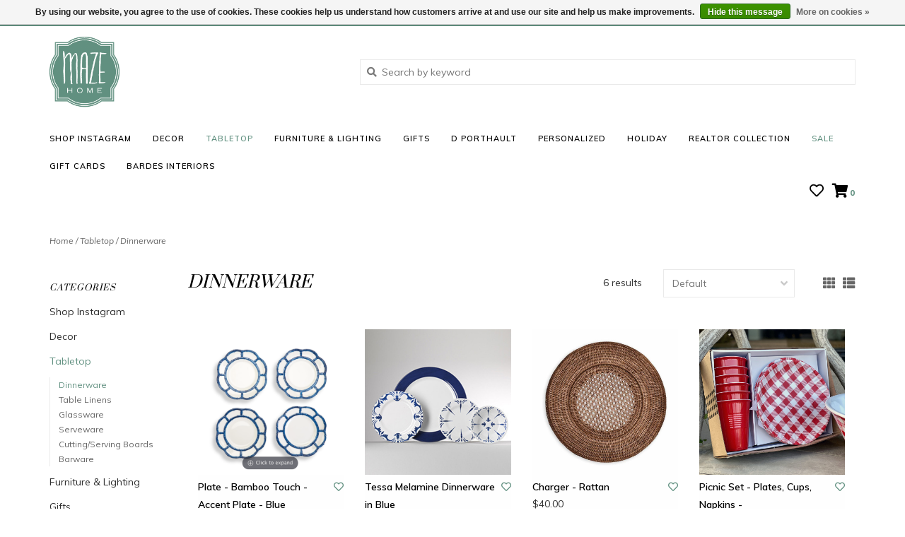

--- FILE ---
content_type: text/html;charset=utf-8
request_url: https://www.mazehome.com/tabletop/dinnerware/
body_size: 10083
content:
<!DOCTYPE html>
<!-- Austin Theme: v.1.2.6 NoAM -->
<!-- ************************** -->
<html lang="en">
  <head>
    <meta charset="utf-8"/>
<!-- [START] 'blocks/head.rain' -->
<!--

  (c) 2008-2026 Lightspeed Netherlands B.V.
  http://www.lightspeedhq.com
  Generated: 21-01-2026 @ 06:40:13

-->
<link rel="canonical" href="https://www.mazehome.com/tabletop/dinnerware/"/>
<link rel="alternate" href="https://www.mazehome.com/index.rss" type="application/rss+xml" title="New products"/>
<link href="https://cdn.shoplightspeed.com/assets/cookielaw.css?2025-02-20" rel="stylesheet" type="text/css"/>
<meta name="robots" content="noodp,noydir"/>
<meta name="google-site-verification" content="9wMTVhhZlLZ6r3u28UVowWRsJFqBc4fb03GddAd-U-M"/>
<meta property="og:url" content="https://www.mazehome.com/tabletop/dinnerware/?source=facebook"/>
<meta property="og:site_name" content="Maze Home Store"/>
<meta property="og:title" content="Dinnerware"/>
<meta property="og:description" content="Maze Home is a lifestyle retailer offering a curated collection of home décor &amp; gifts, from home furnishings &amp; elegant accessories to the perfect hostess gift."/>
<script src="https://ajax.googleapis.com/ajax/libs/jquery/1.9.1/jquery.min.js"></script>
<script src="https://services.elfsight.com/lightspeed/assets/plugins/jquery.instashow.packaged.js"></script>
<script>
(function(w,d,s,l,i){w[l]=w[l]||[];w[l].push({'gtm.start':
new Date().getTime(),event:'gtm.js'});var f=d.getElementsByTagName(s)[0],
j=d.createElement(s),dl=l!='dataLayer'?'&l='+l:'';j.async=true;j.src=
'https://www.googletagmanager.com/gtm.js?id='+i+dl;f.parentNode.insertBefore(j,f);
})(window,document,'script','dataLayer','GTM-N3TN2TK');
</script>
<!--[if lt IE 9]>
<script src="https://cdn.shoplightspeed.com/assets/html5shiv.js?2025-02-20"></script>
<![endif]-->
<!-- [END] 'blocks/head.rain' -->
    <title>Dinnerware - Maze Home Store</title>
    <meta name="description" content="Maze Home is a lifestyle retailer offering a curated collection of home décor &amp; gifts, from home furnishings &amp; elegant accessories to the perfect hostess gift." />
    <meta name="keywords" content="Dinnerware, cindy galvin, bardes interiors, interior design, winnetka, home design, decor, d. porthault, porthault, selamat, furniture, hostess gift, luxury linens, terry, lighting, rugs, chair, occasional tables, ottomans, benches, table top, dining" />
    <meta http-equiv="X-UA-Compatible" content="IE=edge">
    <meta name="viewport" content="width=device-width, initial-scale=1.0">
    <meta name="apple-mobile-web-app-capable" content="yes">
    <meta name="apple-mobile-web-app-status-bar-style" content="black">
    
    <link rel="shortcut icon" href="https://cdn.shoplightspeed.com/shops/602745/themes/8322/v/23887/assets/favicon.ico?20200514033549?v1" type="image/x-icon" />
    <link rel="apple-touch-icon" sizes="180x180" href="https://cdn.shoplightspeed.com/shops/602745/themes/8322/v/23887/assets/favicon.ico?20200514033549">
    
    <link href='//fonts.googleapis.com/css?family=Muli:300,300i,400,400i,500,500i,600,600i,700,700i,800,800i' rel='stylesheet' type='text/css'>
    <link href='//fonts.googleapis.com/css?family=Prata:300,300i,400,400i,500,500i,600,600i,700,700i,800,800i' rel='stylesheet' type='text/css'>
    <link href='//fonts.googleapis.com/css?family=Prata:300,300i,400,400i,500,500i,600,600i,700,700i,800,800i' rel='stylesheet' type='text/css'>
    
    <!--<link rel="stylesheet" href="https://use.fontawesome.com/releases/v5.6.3/css/all.css" integrity="sha384-UHRtZLI+pbxtHCWp1t77Bi1L4ZtiqrqD80Kn4Z8NTSRyMA2Fd33n5dQ8lWUE00s/" crossorigin="anonymous">-->
    
    <link rel="stylesheet" href="https://use.fontawesome.com/releases/v5.15.4/css/all.css">
    
    <script src="https://cdn.shoplightspeed.com/assets/jquery-1-9-1.js?2025-02-20"></script>
    <script src="https://cdn.shoplightspeed.com/assets/jquery-ui-1-10-1.js?2025-02-20"></script>
    <script type="text/javascript" src="https://cdn.shoplightspeed.com/shops/602745/themes/8322/assets/slick.js?2025112420561920201207162957"></script>
    
    <link rel="stylesheet" href="https://cdn.shoplightspeed.com/shops/602745/themes/8322/assets/slick.css?2025112420561920201207162957"/>
    <link rel="stylesheet" href="https://cdn.shoplightspeed.com/shops/602745/themes/8322/assets/slick-theme.css?2025112420561920201207162957"/> 
    <link rel="stylesheet" href="https://cdn.shoplightspeed.com/shops/602745/themes/8322/assets/bootstrap.css?2025112420561920201207162957" />
    <link rel="stylesheet" href="https://cdn.shoplightspeed.com/shops/602745/themes/8322/assets/style.css?2025112420561920201207162957" />    
    <link rel="stylesheet" href="https://cdn.shoplightspeed.com/shops/602745/themes/8322/assets/settings.css?2025112420561920201207162957" />  
    <link rel="stylesheet" href="https://cdn.shoplightspeed.com/assets/gui-2-0.css?2025-02-20" />
    <link rel="stylesheet" href="https://cdn.shoplightspeed.com/assets/gui-responsive-2-0.css?2025-02-20" />   
    <link rel="stylesheet" href="https://cdn.shoplightspeed.com/shops/602745/themes/8322/assets/custom.css?2025112420561920201207162957" />
        
    <script type="text/javascript" src="https://cdn.shoplightspeed.com/shops/602745/themes/8322/assets/instafeed-min.js?2025112420561920201207162957"></script>
    <script type="text/javascript" src="https://cdn.shoplightspeed.com/shops/602745/themes/8322/assets/austin-instafeed.js?2025112420561920201207162957"></script>
   
    <script type="text/javascript" src="https://cdn.shoplightspeed.com/shops/602745/themes/8322/assets/global.js?2025112420561920201207162957"></script>
		<script type="text/javascript" src="https://cdn.shoplightspeed.com/shops/602745/themes/8322/assets/bootstrap.js?2025112420561920201207162957"></script>
    <script type="text/javascript" src="https://cdn.shoplightspeed.com/shops/602745/themes/8322/assets/jcarousel.js?2025112420561920201207162957"></script>
    <script type="text/javascript" src="https://cdn.shoplightspeed.com/assets/gui.js?2025-02-20"></script>
    <script type="text/javascript" src="https://cdn.shoplightspeed.com/assets/gui-responsive-2-0.js?2025-02-20"></script>
    <script type="text/javascript" src="https://cdn.shoplightspeed.com/shops/602745/themes/8322/assets/jquery-countdown-min.js?2025112420561920201207162957"></script>
    <script type="text/javascript" src="https://cdn.shoplightspeed.com/shops/602745/themes/8322/assets/jquery-cookie.js?2025112420561920201207162957"></script>
    <script type="text/javascript" src="https://cdn.shoplightspeed.com/shops/602745/themes/8322/assets/jquery-bpopup-min.js?2025112420561920201207162957"></script>
    
    <script type="text/javascript" src="https://cdn.shoplightspeed.com/shops/602745/themes/8322/assets/share42.js?2025112420561920201207162957"></script> 
        
    <!--[if lt IE 9]>
    <link rel="stylesheet" href="https://cdn.shoplightspeed.com/shops/602745/themes/8322/assets/style-ie.css?2025112420561920201207162957" />
    <![endif]-->
    <link rel="stylesheet" media="print" href="https://cdn.shoplightspeed.com/shops/602745/themes/8322/assets/print-min.css?2025112420561920201207162957" />
    
  </head>
  <body class="body-main template-collection">
    <script>
    	var shopUrl = 'https://www.mazehome.com/';
    </script>
    
        
    
<header>
    <div class="topnav">
    <div class="container">
            <ul class="left">
                                  <li class="topbar-contact">
                        <a href="tel:(847) 441-1115"><span class="phone-icon"><i class="fa fa-phone"></i></span> <span class="phone hidden-xs">(847) 441-1115</span></a>
                      </li>
                <li>
          <a href="https://www.mazehome.com/account/" title="My account" class="my-account">
                          Login
                    	</a>
        </li>
      </ul>
            <div class="right">
        <a href="https://www.mazehome.com/service/about/#locations"><span class="topbar-msg hidden-xs">STORE HOURS: Mon-Sat 10 - 5</span></a>        <a href="/service/about#locations" class="locations-link"><span class="hidden-xs">Locations <i class="fas fa-map-marker-alt"></i></span><span class="visible-xs"><i class="fas fa-map-marker-alt"></i></span></a>      </div>
    </div>
  </div>
  <a href="https://www.mazehome.com/service/about/#locations"><span class="topbar-msg mobile visible-xs text-center">STORE HOURS: Mon-Sat 10 - 5</span></a>      
  <div class="navigation container">
    <div class="logo-usp align">
      <ul class="burger vertical">
        <!--<i class="fas fa-bars"></i>-->
        <img src="https://cdn.shoplightspeed.com/themes/8322/assets/hamburger.png" width="25" alt="menu" />
      </ul>

              <div class="vertical logo col-sm-4 col-md-4 col-lg-3 x-large">
          <a href="https://www.mazehome.com/" title="Maze Home Store">
            <img src="https://cdn.shoplightspeed.com/shops/602745/themes/8322/v/8958/assets/logo.png?20200428204406" alt="Maze Home Store" />
          </a>
        </div>
            
            <div class="search-form vertical col-xs-12 col-sm-8 col-md-8 col-lg-5 hidden-xs">
        <form action="https://www.mazehome.com/search/" method="get" id="formSearch">
          <input type="text" name="q" autocomplete="off"  value="" placeholder="Search by keyword"/>
          <span onclick="$('#formSearch').submit();" title="Search"></span>
          <span onclick="$('#formSearch').submit();" class="search-icon"><i class="fas fa-search"></i></span>
      	</form>                                                                                       			
      </div>
            
                </div>
      
        <div class="primary-nav container left">
      <nav class="primary nonbounce desktop vertical left mega">
        <ul>
          <li class="item search-mobile visible-xs">
            <form action="https://www.mazehome.com/search/" method="get" id="menuSearchMobile">
              <input type="text" name="q" autocomplete="off"  value="" placeholder="Search by keyword"/>
              <span onclick="$('#menuSearchMobile').submit();" title="Search"></span>
    				</form>
          </li>
                                         <li class="item">
            <a class="itemLink" href="https://www.mazehome.com/shop-instagram/" title="Shop Instagram">Shop Instagram</a>
                      </li>
                     <li class="item sub">
            <a class="itemLink" href="https://www.mazehome.com/decor/" title="Decor">Decor</a>
                        <i class="icon-drop fas fa-angle-down"></i>
            <div class="subnav">
              <div class="container desktop">                <div class="sub-cats two-col">
                  <span class="subcat-title visible-lg">Categories</span>                  <ul class="subnavList">
                                        <!--<li class="item visible-xs">
                      <a class="itemLink" href="https://www.mazehome.com/decor/" title="Decor">All Decor</a>
                    </li>-->
                                         <li class="subitem">                
                      <a class="subitemLink" href="https://www.mazehome.com/decor/pillows-throws/" title="Pillows &amp; Throws">Pillows &amp; Throws</a>
                       
                      <i class="icon-drop fas fa-angle-down"></i>
                      <div class="subnav visible-xs">
                      	<ul class="subnavList">
                                                    <!--<li class="item visible-xs">
                            <a class="itemLink" href="https://www.mazehome.com/decor/pillows-throws/" title="Pillows &amp; Throws">All Pillows &amp; Throws</a>
                          </li>-->
                                                                               <li class="subitem">                
                            <a class="subitemLink" href="https://www.mazehome.com/decor/pillows-throws/pillows/" title="Pillows">Pillows</a>
                          </li>
                                                     <li class="subitem">                
                            <a class="subitemLink" href="https://www.mazehome.com/decor/pillows-throws/throws-blankets/" title="Throws/Blankets">Throws/Blankets</a>
                          </li>
                                                                            </ul>
                      </div>
                                          </li>
                                         <li class="subitem">                
                      <a class="subitemLink" href="https://www.mazehome.com/decor/boxes-baskets/" title="Boxes &amp; Baskets">Boxes &amp; Baskets</a>
                                          </li>
                                         <li class="subitem">                
                      <a class="subitemLink" href="https://www.mazehome.com/decor/trays/" title="Trays">Trays</a>
                                          </li>
                                         <li class="subitem">                
                      <a class="subitemLink" href="https://www.mazehome.com/decor/candles-holders/" title="Candles &amp; Holders">Candles &amp; Holders</a>
                                          </li>
                                         <li class="subitem">                
                      <a class="subitemLink" href="https://www.mazehome.com/decor/clocks/" title="Clocks">Clocks</a>
                                          </li>
                                         <li class="subitem">                
                      <a class="subitemLink" href="https://www.mazehome.com/decor/frames/" title="Frames">Frames</a>
                                          </li>
                                         <li class="subitem">                
                      <a class="subitemLink" href="https://www.mazehome.com/decor/objects-decor/" title="Objects/Decor">Objects/Decor</a>
                                          </li>
                                         <li class="subitem">                
                      <a class="subitemLink" href="https://www.mazehome.com/decor/vases-bowls/" title="Vases &amp; Bowls">Vases &amp; Bowls</a>
                                          </li>
                                         <li class="subitem">                
                      <a class="subitemLink" href="https://www.mazehome.com/decor/floral/" title="Floral">Floral</a>
                                          </li>
                                        <li class="subitem view-all-cats"><a class="subitemLink" href="https://www.mazehome.com/decor/" title="Decor">View all →</a></li>                  </ul>
                </div>
							              <div class="cat-profile align visible-lg">
                                <div class="mega-feat-product vertical"><a href="https://www.mazehome.com/decor/pillows-throws/"><img src="https://cdn.shoplightspeed.com/shops/602745/files/20288060/450x450x1/image.jpg" alt="" /></a></div>
                                <div class="mega-feat-product vertical"><a href="https://www.mazehome.com/decor/boxes-baskets/"><img src="https://cdn.shoplightspeed.com/shops/602745/files/20929389/450x450x1/image.jpg" alt="" /></a></div>
                                <div class="mega-feat-product vertical"><a href="https://www.mazehome.com/decor/trays/"><img src="https://cdn.shoplightspeed.com/shops/602745/files/20928987/450x450x1/image.jpg" alt="" /></a></div>
                              </div>
							              </div>            </div>
                      </li>
                     <li class="item sub active">
            <a class="itemLink" href="https://www.mazehome.com/tabletop/" title="Tabletop">Tabletop</a>
                        <i class="icon-drop fas fa-angle-down"></i>
            <div class="subnav">
              <div class="container desktop">                <div class="sub-cats two-col">
                  <span class="subcat-title visible-lg">Categories</span>                  <ul class="subnavList">
                                        <!--<li class="item visible-xs">
                      <a class="itemLink" href="https://www.mazehome.com/tabletop/" title="Tabletop">All Tabletop</a>
                    </li>-->
                                         <li class="subitem">                
                      <a class="subitemLink" href="https://www.mazehome.com/tabletop/dinnerware/" title="Dinnerware">Dinnerware</a>
                                          </li>
                                         <li class="subitem">                
                      <a class="subitemLink" href="https://www.mazehome.com/tabletop/table-linens/" title="Table Linens">Table Linens</a>
                                          </li>
                                         <li class="subitem">                
                      <a class="subitemLink" href="https://www.mazehome.com/tabletop/glassware/" title="Glassware">Glassware</a>
                                          </li>
                                         <li class="subitem">                
                      <a class="subitemLink" href="https://www.mazehome.com/tabletop/serveware/" title="Serveware">Serveware</a>
                                          </li>
                                         <li class="subitem">                
                      <a class="subitemLink" href="https://www.mazehome.com/tabletop/cutting-serving-boards/" title="Cutting/Serving Boards">Cutting/Serving Boards</a>
                                          </li>
                                         <li class="subitem">                
                      <a class="subitemLink" href="https://www.mazehome.com/tabletop/barware/" title="Barware">Barware</a>
                                          </li>
                                                          </ul>
                </div>
							              <div class="cat-profile align visible-lg">
                                <div class="mega-feat-product vertical"><a href="https://www.mazehome.com/tabletop/dinnerware/"><img src="https://cdn.shoplightspeed.com/assets/blank.gif?2025-02-20" alt="" /></a></div>
                                <div class="mega-feat-product vertical"><a href="https://www.mazehome.com/tabletop/table-linens/"><img src="https://cdn.shoplightspeed.com/assets/blank.gif?2025-02-20" alt="" /></a></div>
                                <div class="mega-feat-product vertical"><a href="https://www.mazehome.com/tabletop/glassware/"><img src="https://cdn.shoplightspeed.com/assets/blank.gif?2025-02-20" alt="" /></a></div>
                              </div>
							              </div>            </div>
                      </li>
                     <li class="item sub">
            <a class="itemLink" href="https://www.mazehome.com/furniture-lighting/" title="Furniture &amp; Lighting">Furniture &amp; Lighting</a>
                        <i class="icon-drop fas fa-angle-down"></i>
            <div class="subnav">
              <div class="container desktop">                <div class="sub-cats">
                  <span class="subcat-title visible-lg">Categories</span>                  <ul class="subnavList">
                                        <!--<li class="item visible-xs">
                      <a class="itemLink" href="https://www.mazehome.com/furniture-lighting/" title="Furniture &amp; Lighting">All Furniture &amp; Lighting</a>
                    </li>-->
                                         <li class="subitem">                
                      <a class="subitemLink" href="https://www.mazehome.com/furniture-lighting/furniture/" title="Furniture">Furniture</a>
                                          </li>
                                         <li class="subitem">                
                      <a class="subitemLink" href="https://www.mazehome.com/furniture-lighting/lighting/" title="Lighting">Lighting</a>
                                          </li>
                                                          </ul>
                </div>
							              <div class="cat-profile align visible-lg">
                                <div class="mega-feat-product vertical"><a href="https://www.mazehome.com/furniture-lighting/furniture/"><img src="https://cdn.shoplightspeed.com/shops/602745/files/32518693/450x450x1/image.jpg" alt="" /></a></div>
                                <div class="mega-feat-product vertical"><a href="https://www.mazehome.com/furniture-lighting/lighting/"><img src="https://cdn.shoplightspeed.com/shops/602745/files/32518669/450x450x1/image.jpg" alt="" /></a></div>
                              </div>
							              </div>            </div>
                      </li>
                     <li class="item sub">
            <a class="itemLink" href="https://www.mazehome.com/gifts/" title="Gifts">Gifts</a>
                        <i class="icon-drop fas fa-angle-down"></i>
            <div class="subnav">
              <div class="container desktop">                <div class="sub-cats two-col">
                  <span class="subcat-title visible-lg">Categories</span>                  <ul class="subnavList">
                                        <!--<li class="item visible-xs">
                      <a class="itemLink" href="https://www.mazehome.com/gifts/" title="Gifts">All Gifts</a>
                    </li>-->
                                         <li class="subitem">                
                      <a class="subitemLink" href="https://www.mazehome.com/gifts/games-puzzles/" title="Games &amp; Puzzles">Games &amp; Puzzles</a>
                                          </li>
                                         <li class="subitem">                
                      <a class="subitemLink" href="https://www.mazehome.com/gifts/paper/" title="Paper">Paper</a>
                                          </li>
                                         <li class="subitem">                
                      <a class="subitemLink" href="https://www.mazehome.com/gifts/books-bookends/" title="Books &amp; Bookends">Books &amp; Bookends</a>
                                          </li>
                                         <li class="subitem">                
                      <a class="subitemLink" href="https://www.mazehome.com/gifts/for-her/" title="For Her">For Her</a>
                                          </li>
                                         <li class="subitem">                
                      <a class="subitemLink" href="https://www.mazehome.com/gifts/key-rings/" title="Key Rings">Key Rings</a>
                                          </li>
                                         <li class="subitem">                
                      <a class="subitemLink" href="https://www.mazehome.com/gifts/jewelry/" title="Jewelry">Jewelry</a>
                                          </li>
                                         <li class="subitem">                
                      <a class="subitemLink" href="https://www.mazehome.com/gifts/childrens/" title="Childrens">Childrens</a>
                                          </li>
                                         <li class="subitem">                
                      <a class="subitemLink" href="https://www.mazehome.com/gifts/for-him/" title="For Him">For Him</a>
                                          </li>
                                         <li class="subitem">                
                      <a class="subitemLink" href="https://www.mazehome.com/gifts/bath/" title="Bath">Bath</a>
                                          </li>
                                        <li class="subitem view-all-cats"><a class="subitemLink" href="https://www.mazehome.com/gifts/" title="Gifts">View all →</a></li>                  </ul>
                </div>
							              <div class="cat-profile align visible-lg">
                                <div class="mega-feat-product vertical"><a href="https://www.mazehome.com/gifts/games-puzzles/"><img src="https://cdn.shoplightspeed.com/shops/602745/files/21888494/450x450x1/image.jpg" alt="" /></a></div>
                                <div class="mega-feat-product vertical"><a href="https://www.mazehome.com/gifts/paper/"><img src="https://cdn.shoplightspeed.com/assets/blank.gif?2025-02-20" alt="" /></a></div>
                                <div class="mega-feat-product vertical"><a href="https://www.mazehome.com/gifts/books-bookends/"><img src="https://cdn.shoplightspeed.com/shops/602745/files/21886643/450x450x1/image.jpg" alt="" /></a></div>
                              </div>
							              </div>            </div>
                      </li>
                     <li class="item sub">
            <a class="itemLink" href="https://www.mazehome.com/d-porthault/" title="D Porthault">D Porthault</a>
                        <i class="icon-drop fas fa-angle-down"></i>
            <div class="subnav">
              <div class="container desktop">                <div class="sub-cats">
                  <span class="subcat-title visible-lg">Categories</span>                  <ul class="subnavList">
                                        <!--<li class="item visible-xs">
                      <a class="itemLink" href="https://www.mazehome.com/d-porthault/" title="D Porthault">All D Porthault</a>
                    </li>-->
                                         <li class="subitem">                
                      <a class="subitemLink" href="https://www.mazehome.com/d-porthault/children/" title="Children">Children</a>
                                          </li>
                                         <li class="subitem">                
                      <a class="subitemLink" href="https://www.mazehome.com/d-porthault/accessories/" title="Accessories">Accessories</a>
                       
                      <i class="icon-drop fas fa-angle-down"></i>
                      <div class="subnav visible-xs">
                      	<ul class="subnavList">
                                                    <!--<li class="item visible-xs">
                            <a class="itemLink" href="https://www.mazehome.com/d-porthault/accessories/" title="Accessories">All Accessories</a>
                          </li>-->
                                                                               <li class="subitem">                
                            <a class="subitemLink" href="https://www.mazehome.com/d-porthault/accessories/sachets/" title="Sachets">Sachets</a>
                          </li>
                                                     <li class="subitem">                
                            <a class="subitemLink" href="https://www.mazehome.com/d-porthault/accessories/handkerchiefs/" title="Handkerchiefs">Handkerchiefs</a>
                          </li>
                                                     <li class="subitem">                
                            <a class="subitemLink" href="https://www.mazehome.com/d-porthault/accessories/lingerie-shoe-bags/" title="Lingerie &amp; Shoe Bags">Lingerie &amp; Shoe Bags</a>
                          </li>
                                                     <li class="subitem">                
                            <a class="subitemLink" href="https://www.mazehome.com/d-porthault/accessories/tissue-box-covers/" title="Tissue Box Covers">Tissue Box Covers</a>
                          </li>
                                                     <li class="subitem">                
                            <a class="subitemLink" href="https://www.mazehome.com/d-porthault/accessories/shower-caps/" title="Shower Caps">Shower Caps</a>
                          </li>
                                                     <li class="subitem">                
                            <a class="subitemLink" href="https://www.mazehome.com/d-porthault/accessories/cosmetic-zip-bags/" title="Cosmetic &amp; Zip Bags">Cosmetic &amp; Zip Bags</a>
                          </li>
                                                     <li class="subitem">                
                            <a class="subitemLink" href="https://www.mazehome.com/d-porthault/accessories/headbands/" title="Headbands">Headbands</a>
                          </li>
                                                     <li class="subitem">                
                            <a class="subitemLink" href="https://www.mazehome.com/d-porthault/accessories/candles/" title="Candles">Candles</a>
                          </li>
                                                     <li class="subitem">                
                            <a class="subitemLink" href="https://www.mazehome.com/d-porthault/accessories/trays/" title="Trays">Trays</a>
                          </li>
                                                     <li class="subitem">                
                            <a class="subitemLink" href="https://www.mazehome.com/d-porthault/accessories/guest-towels/" title="Guest Towels">Guest Towels</a>
                          </li>
                                                                            </ul>
                      </div>
                                          </li>
                                         <li class="subitem">                
                      <a class="subitemLink" href="https://www.mazehome.com/d-porthault/lingerie-robes/" title="Lingerie &amp; Robes">Lingerie &amp; Robes</a>
                                          </li>
                                         <li class="subitem">                
                      <a class="subitemLink" href="https://www.mazehome.com/d-porthault/pillows/" title="Pillows">Pillows</a>
                                          </li>
                                                          </ul>
                </div>
							              <div class="cat-profile align visible-lg">
                                <div class="mega-feat-product vertical"><a href="https://www.mazehome.com/d-porthault/children/"><img src="https://cdn.shoplightspeed.com/shops/602745/files/20960393/450x450x1/image.jpg" alt="" /></a></div>
                                <div class="mega-feat-product vertical"><a href="https://www.mazehome.com/d-porthault/accessories/"><img src="https://cdn.shoplightspeed.com/shops/602745/files/20958582/450x450x1/image.jpg" alt="" /></a></div>
                                <div class="mega-feat-product vertical"><a href="https://www.mazehome.com/d-porthault/lingerie-robes/"><img src="https://cdn.shoplightspeed.com/shops/602745/files/20939031/450x450x1/image.jpg" alt="" /></a></div>
                              </div>
							              </div>            </div>
                      </li>
                     <li class="item">
            <a class="itemLink" href="https://www.mazehome.com/personalized/" title="Personalized">Personalized</a>
                      </li>
                     <li class="item sub">
            <a class="itemLink" href="https://www.mazehome.com/holiday/" title="Holiday">Holiday</a>
                        <i class="icon-drop fas fa-angle-down"></i>
            <div class="subnav">
              <div class="container desktop">                <div class="sub-cats">
                  <span class="subcat-title visible-lg">Categories</span>                  <ul class="subnavList">
                                        <!--<li class="item visible-xs">
                      <a class="itemLink" href="https://www.mazehome.com/holiday/" title="Holiday">All Holiday</a>
                    </li>-->
                                         <li class="subitem">                
                      <a class="subitemLink" href="https://www.mazehome.com/holiday/decor/" title="Decor">Decor</a>
                                          </li>
                                                          </ul>
                </div>
							              <div class="cat-profile align visible-lg">
                                <div class="mega-feat-product vertical"><a href="https://www.mazehome.com/holiday/decor/"><img src="https://cdn.shoplightspeed.com/assets/blank.gif?2025-02-20" alt="" /></a></div>
                              </div>
							              </div>            </div>
                      </li>
                     <li class="item">
            <a class="itemLink" href="https://www.mazehome.com/realtor-collection/" title="Realtor Collection">Realtor Collection</a>
                      </li>
                                                  <li class="item sale">
            <a class="itemLink" href="/collection/offers">Sale</a>
          </li>
                              <li class="item">
            <a class="itemLink" href="https://www.mazehome.com/buy-gift-card/" title="Gift cards">Gift cards</a>
          </li>
                              <li class="item"><a class="itemLink" href="http://www.bardesinteriors.com/" title="Bardes Interiors" target="_blank">Bardes Interiors</a></li>
                  </ul>
        <i class="icon-remove fas fa-times"></i>
      </nav>
       

      <div class="cart-acct-wrap right">
              <ul class="cart-acct"> 
                              <li>
            <a href="https://www.mazehome.com/account/wishlist/" title="My wishlist" class="my-wishlist">
              <i class="far fa-heart"></i>
            </a>
          </li>
                    <li>
            <a href="https://www.mazehome.com/cart/" title="Cart" class="cart"> 
              <i class="fas fa-shopping-cart"></i><span class="bag-count">0</span>
            </a>
          </li>
        </ul>
              </div>
    </div>
        
  </div>
          </header>

<div class="search-form mobile visible-xs">
  <div class="container">
    <form action="https://www.mazehome.com/search/" method="get" id="formSearchMobile">
      <input type="text" name="q" autocomplete="off"  value="" placeholder="Search by keyword"/>
      <span onclick="$('#formSearchMobile').submit();" title="Search"></span>
      <span class="search-icon"><i class="fas fa-search"></i></span>
    </form>                                                                                       </div>
</div>
    
<div itemscope itemtype="http://schema.org/BreadcrumbList">
	<div itemprop="itemListElement" itemscope itemtype="http://schema.org/ListItem">
    <a itemprop="item" href="https://www.mazehome.com/"><span itemprop="name" content="Home"></span></a>
    <meta itemprop="position" content="1" />
  </div>
    	<div itemprop="itemListElement" itemscope itemtype="http://schema.org/ListItem">
      <a itemprop="item" href="https://www.mazehome.com/tabletop/"><span itemprop="name" content="Tabletop"></span></a>
      <meta itemprop="position" content="2" />
    </div>
    	<div itemprop="itemListElement" itemscope itemtype="http://schema.org/ListItem">
      <a itemprop="item" href="https://www.mazehome.com/tabletop/dinnerware/"><span itemprop="name" content="Dinnerware"></span></a>
      <meta itemprop="position" content="3" />
    </div>
  </div>

    
    <div class="wrapper">
                  <div class="container content">
                <div class="page-title row">
  <div class="col-sm-6 col-md-6 visible-xs">
    <h1>Dinnerware</h1>
  </div>
  <div class="col-sm-6 col-md-6 breadcrumbs">
    <a href="https://www.mazehome.com/" title="Home">Home</a>
    
        / <a href="https://www.mazehome.com/tabletop/">Tabletop</a>
        / <a href="https://www.mazehome.com/tabletop/dinnerware/">Dinnerware</a>
      </div>  
  </div>
<div class="collection-main row">
  <div id="filterBy" class="filterBy inactive visible-xs col-xs-6">
    <button class="btn">Filter by</button>
  </div>
  <form action="https://www.mazehome.com/tabletop/dinnerware/" method="get" id="filter_form" class="filter-form">
        <input type="hidden" name="mode" value="grid" id="filter_form_mode" />
        <input type="hidden" name="sort" value="default" id="filter_form_sort" />
  <div class="col-sm-3 col-md-2 sidebar hidden-xs">
    
<div id="filters" class="filters">

        

        <h3 class="sidebar-title">Categories</h3>
    <div class="filters-cat" id="filters-cat">
      <ul>
              <li class="item"><span class="arrow"></span><a href="https://www.mazehome.com/shop-instagram/" class="itemLink" title="Shop Instagram">Shop Instagram </a>
                </li>
              <li class="item"><span class="arrow"></span><a href="https://www.mazehome.com/decor/" class="itemLink" title="Decor">Decor </a>
                </li>
              <li class="item"><span class="arrow"></span><a href="https://www.mazehome.com/tabletop/" class="itemLink active" title="Tabletop">Tabletop </a>
                  <ul class="subnav">
                        <li class="subitem"><span class="arrow "></span><a href="https://www.mazehome.com/tabletop/dinnerware/" class="subitemLink active" title="Dinnerware">Dinnerware </a>
                          </li>
                        <li class="subitem"><span class="arrow "></span><a href="https://www.mazehome.com/tabletop/table-linens/" class="subitemLink" title="Table Linens">Table Linens </a>
                          </li>
                        <li class="subitem"><span class="arrow "></span><a href="https://www.mazehome.com/tabletop/glassware/" class="subitemLink" title="Glassware">Glassware </a>
                          </li>
                        <li class="subitem"><span class="arrow "></span><a href="https://www.mazehome.com/tabletop/serveware/" class="subitemLink" title="Serveware">Serveware </a>
                          </li>
                        <li class="subitem"><span class="arrow "></span><a href="https://www.mazehome.com/tabletop/cutting-serving-boards/" class="subitemLink" title="Cutting/Serving Boards">Cutting/Serving Boards </a>
                          </li>
                        <li class="subitem"><span class="arrow "></span><a href="https://www.mazehome.com/tabletop/barware/" class="subitemLink" title="Barware">Barware </a>
                          </li>
                      </ul>
                </li>
              <li class="item"><span class="arrow"></span><a href="https://www.mazehome.com/furniture-lighting/" class="itemLink" title="Furniture &amp; Lighting">Furniture &amp; Lighting </a>
                </li>
              <li class="item"><span class="arrow"></span><a href="https://www.mazehome.com/gifts/" class="itemLink" title="Gifts">Gifts </a>
                </li>
              <li class="item"><span class="arrow"></span><a href="https://www.mazehome.com/d-porthault/" class="itemLink" title="D Porthault">D Porthault </a>
                </li>
              <li class="item"><span class="arrow"></span><a href="https://www.mazehome.com/personalized/" class="itemLink" title="Personalized">Personalized </a>
                </li>
              <li class="item"><span class="arrow"></span><a href="https://www.mazehome.com/holiday/" class="itemLink" title="Holiday">Holiday </a>
                </li>
              <li class="item"><span class="arrow"></span><a href="https://www.mazehome.com/realtor-collection/" class="itemLink" title="Realtor Collection">Realtor Collection </a>
                </li>
            </ul>
    </div>
                          
                  			<h3 class="sidebar-title">Brands</h3>
      <div id="brands-filter" class="brands-filter">      
        <select name="brand">
                    <option value="0" selected="selected">All brands</option>
                    <option value="2306856">MH</option>
                    <option value="3098137">Shop the Style 09/12</option>
                  </select>
      </div>
          
                      </div>  </div>
  <div class="col-xs-6 col-sm-9 col-md-10 sortBy-header">
      <div class="align">
        <div class="page-title col-sm-6 vertical hidden-xs">
    			<h1>Dinnerware</h1>
  			</div>
        <div class="count col-sm-3 vertical text-right hidden-xs">
          <span>6 results</span>
        </div>
        <div class="sortBy col-xs-6 col-sm-3 vertical text-right">  
          <select name="sort" onchange="$('#formSortModeLimit').submit();">
                            <option value="default" selected="selected">Default</option>
                            <option value="popular">Most viewed</option>
                            <option value="newest">Newest products</option>
                            <option value="lowest">Lowest price</option>
                            <option value="highest">Highest price</option>
                            <option value="asc">Name ascending</option>
                            <option value="desc">Name descending</option>
                        </select>
        </div>
        <div class="modes col-sm-4 hidden-xs hidden-sm text-right vertical">
          <a href="?mode=grid"><i class="fa fa-th"></i></a>
          <a href="?mode=list"><i class="fa fa-th-list"></i></a>
        </div>
    	</div>
  </div>
  </form>
  <div class="mobile-sidebar hide col-xs-12" id="cat-sidebar">
    
<div id="filters" class="filters">
    <form action="https://www.mazehome.com/tabletop/dinnerware/" method="get" id="filter_form" class="filter-form">
        <input type="hidden" name="mode" value="grid" id="filter_form_mode" />
        <input type="hidden" name="sort" value="default" id="filter_form_sort" />
    <div id="filtermenu">    
                        
            			<h3 class="sidebar-title">Brands</h3>
      <div id="brands-filter" class="brands-filter">      
        <select name="brand">
                    <option value="0" selected="selected">All brands</option>
                    <option value="2306856">MH</option>
                    <option value="3098137">Shop the Style 09/12</option>
                  </select>
      </div>
                  
                        
            <h3 class="sidebar-title">Categories</h3>
      <div class="filters-cat" id="filters-cat">
        <ul>
                  <li class="item"><span class="arrow"></span><a href="https://www.mazehome.com/shop-instagram/" class="itemLink" title="Shop Instagram">Shop Instagram </a>
                    </li>
                  <li class="item"><span class="arrow"></span><a href="https://www.mazehome.com/decor/" class="itemLink" title="Decor">Decor </a>
                    </li>
                  <li class="item"><span class="arrow"></span><a href="https://www.mazehome.com/tabletop/" class="itemLink active" title="Tabletop">Tabletop </a>
                      <ul class="subnav">
                            <li class="subitem"><span class="arrow "></span><a href="https://www.mazehome.com/tabletop/dinnerware/" class="subitemLink active" title="Dinnerware">Dinnerware </a>
                              </li>
                            <li class="subitem"><span class="arrow "></span><a href="https://www.mazehome.com/tabletop/table-linens/" class="subitemLink" title="Table Linens">Table Linens </a>
                              </li>
                            <li class="subitem"><span class="arrow "></span><a href="https://www.mazehome.com/tabletop/glassware/" class="subitemLink" title="Glassware">Glassware </a>
                              </li>
                            <li class="subitem"><span class="arrow "></span><a href="https://www.mazehome.com/tabletop/serveware/" class="subitemLink" title="Serveware">Serveware </a>
                              </li>
                            <li class="subitem"><span class="arrow "></span><a href="https://www.mazehome.com/tabletop/cutting-serving-boards/" class="subitemLink" title="Cutting/Serving Boards">Cutting/Serving Boards </a>
                              </li>
                            <li class="subitem"><span class="arrow "></span><a href="https://www.mazehome.com/tabletop/barware/" class="subitemLink" title="Barware">Barware </a>
                              </li>
                          </ul>
                    </li>
                  <li class="item"><span class="arrow"></span><a href="https://www.mazehome.com/furniture-lighting/" class="itemLink" title="Furniture &amp; Lighting">Furniture &amp; Lighting </a>
                    </li>
                  <li class="item"><span class="arrow"></span><a href="https://www.mazehome.com/gifts/" class="itemLink" title="Gifts">Gifts </a>
                    </li>
                  <li class="item"><span class="arrow"></span><a href="https://www.mazehome.com/d-porthault/" class="itemLink" title="D Porthault">D Porthault </a>
                    </li>
                  <li class="item"><span class="arrow"></span><a href="https://www.mazehome.com/personalized/" class="itemLink" title="Personalized">Personalized </a>
                    </li>
                  <li class="item"><span class="arrow"></span><a href="https://www.mazehome.com/holiday/" class="itemLink" title="Holiday">Holiday </a>
                    </li>
                  <li class="item"><span class="arrow"></span><a href="https://www.mazehome.com/realtor-collection/" class="itemLink" title="Realtor Collection">Realtor Collection </a>
                    </li>
                </ul>
      </div>
            
    </div>
  </form>
</div>  </div>
  
  <div class="products col-xs-12 col-sm-9 col-md-10">    
            <div>
     &nbsp
    </div>
        <div class="product-list">
            	<div class="product col-xs-6 col-sm-3 col-md-3">
  <div class="image-wrap">
    <a href="https://www.mazehome.com/plate-bamboo-touch-accent-plate-blue.html" title="Shop the Style 09/12 Plate - Bamboo Touch - Accent Plate - Blue" class="img-wrap">
      
                  <img src="https://cdn.shoplightspeed.com/shops/602745/files/44924118/800x800x1/shop-the-style-09-12-plate-bamboo-touch-accent-pla.jpg" width="800" height="800" alt="Shop the Style 09/12 Plate - Bamboo Touch - Accent Plate - Blue" title="Shop the Style 09/12 Plate - Bamboo Touch - Accent Plate - Blue" />                </a>
    
      </div>
  
  <div class="info">
    <div class="left title-wrap">
      <a href="https://www.mazehome.com/plate-bamboo-touch-accent-plate-blue.html" title="Shop the Style 09/12 Plate - Bamboo Touch - Accent Plate - Blue" class="title">
                  Plate - Bamboo Touch - Accent Plate - Blue
              </a>
    </div>
    <div class="right wishlist"><a href="https://www.mazehome.com/account/wishlistAdd/49843260/?variant_id=81823959" title="Add to wishlist"><i class="far fa-heart"></i></a>
    </div>
    <div class="price-rev-wrap">
      <div class="price left">      
                    $12.50       </div>
          </div>

         
     
  </div>
</div>

            	<div class="product col-xs-6 col-sm-3 col-md-3">
  <div class="image-wrap">
    <a href="https://www.mazehome.com/dinnerware-tessa-blue.html" title="MH Tessa Melamine Dinnerware in Blue" class="img-wrap">
      
                  <img src="https://cdn.shoplightspeed.com/shops/602745/files/31122408/800x800x1/mh-tessa-melamine-dinnerware-in-blue.jpg" width="800" height="800" alt="MH Tessa Melamine Dinnerware in Blue" title="MH Tessa Melamine Dinnerware in Blue" />                </a>
    
      </div>
  
  <div class="info">
    <div class="left title-wrap">
      <a href="https://www.mazehome.com/dinnerware-tessa-blue.html" title="MH Tessa Melamine Dinnerware in Blue" class="title">
                  Tessa Melamine Dinnerware in Blue
              </a>
    </div>
    <div class="right wishlist"><a href="https://www.mazehome.com/account/wishlistAdd/37029309/?variant_id=62135077" title="Add to wishlist"><i class="far fa-heart"></i></a>
    </div>
    <div class="price-rev-wrap">
      <div class="price left">      
                    $125.00       </div>
          </div>

         
     
  </div>
</div>

            	<div class="product col-xs-6 col-sm-3 col-md-3">
  <div class="image-wrap">
    <a href="https://www.mazehome.com/charger-rattan.html" title="MH Charger - Rattan" class="img-wrap">
      
                  <img src="https://cdn.shoplightspeed.com/shops/602745/files/33226256/800x800x1/mh-charger-rattan.jpg" width="800" height="800" alt="MH Charger - Rattan" title="MH Charger - Rattan" />                </a>
    
      </div>
  
  <div class="info">
    <div class="left title-wrap">
      <a href="https://www.mazehome.com/charger-rattan.html" title="MH Charger - Rattan" class="title">
                  Charger - Rattan
              </a>
    </div>
    <div class="right wishlist"><a href="https://www.mazehome.com/account/wishlistAdd/39591435/?variant_id=65047571" title="Add to wishlist"><i class="far fa-heart"></i></a>
    </div>
    <div class="price-rev-wrap">
      <div class="price left">      
                    $40.00       </div>
          </div>

         
     
  </div>
</div>

            	<div class="product col-xs-6 col-sm-3 col-md-3">
  <div class="image-wrap">
    <a href="https://www.mazehome.com/picnic-set-plates-cups-napkins.html" title="MH Picnic Set - Plates, Cups, Napkins -" class="img-wrap">
      
                  <img src="https://cdn.shoplightspeed.com/shops/602745/files/36863668/800x800x1/mh-picnic-set-plates-cups-napkins.jpg" width="800" height="800" alt="MH Picnic Set - Plates, Cups, Napkins -" title="MH Picnic Set - Plates, Cups, Napkins -" />                </a>
    
      </div>
  
  <div class="info">
    <div class="left title-wrap">
      <a href="https://www.mazehome.com/picnic-set-plates-cups-napkins.html" title="MH Picnic Set - Plates, Cups, Napkins -" class="title">
                  Picnic Set - Plates, Cups, Napkins -
              </a>
    </div>
    <div class="right wishlist"><a href="https://www.mazehome.com/account/wishlistAdd/42670860/?variant_id=70062390" title="Add to wishlist"><i class="far fa-heart"></i></a>
    </div>
    <div class="price-rev-wrap">
      <div class="price left">      
                    $58.00       </div>
          </div>

         
     
  </div>
</div>

            	<div class="product col-xs-6 col-sm-3 col-md-3">
  <div class="image-wrap">
    <a href="https://www.mazehome.com/charger-cartouche-red-13.html" title="MH Charger - Cartouche - Red" class="img-wrap">
      
                  <img src="https://cdn.shoplightspeed.com/shops/602745/files/51138571/800x800x1/mh-charger-cartouche-red.jpg" width="800" height="800" alt="MH Charger - Cartouche - Red" title="MH Charger - Cartouche - Red" />                </a>
    
      </div>
  
  <div class="info">
    <div class="left title-wrap">
      <a href="https://www.mazehome.com/charger-cartouche-red-13.html" title="MH Charger - Cartouche - Red" class="title">
                  Charger - Cartouche - Red
              </a>
    </div>
    <div class="right wishlist"><a href="https://www.mazehome.com/account/wishlistAdd/54677200/?variant_id=90174958" title="Add to wishlist"><i class="far fa-heart"></i></a>
    </div>
    <div class="price-rev-wrap">
      <div class="price left">      
                    $6.00       </div>
          </div>

         
     
  </div>
</div>

            	<div class="product col-xs-6 col-sm-3 col-md-3">
  <div class="image-wrap">
    <a href="https://www.mazehome.com/dinnerware-zen-bamboo.html" title="Dinnerware - Zen Bamboo -" class="img-wrap">
      
                  <img src="https://cdn.shoplightspeed.com/shops/602745/files/53427589/800x800x1/dinnerware-zen-bamboo.jpg" width="800" height="800" alt="Dinnerware - Zen Bamboo -" title="Dinnerware - Zen Bamboo -" />                </a>
    
      </div>
  
  <div class="info">
    <div class="left title-wrap">
      <a href="https://www.mazehome.com/dinnerware-zen-bamboo.html" title="Dinnerware - Zen Bamboo -" class="title">
                  Dinnerware - Zen Bamboo -
              </a>
    </div>
    <div class="right wishlist"><a href="https://www.mazehome.com/account/wishlistAdd/56382336/?variant_id=93235064" title="Add to wishlist"><i class="far fa-heart"></i></a>
    </div>
    <div class="price-rev-wrap">
      <div class="price left">      
                    $17.00       </div>
          </div>

         
     
  </div>
</div>

       
          </div>
  </div>
</div>


<script type="text/javascript">
  $(function(){
    $('#filter_form input, #filter_form select').change(function(){
      $(this).closest('form').submit();
    });
    
    $("#collection-filter-price").slider({
      range: true,
      min: 0,
      max: 150,
      values: [0, 150],
      step: 1,
      slide: function( event, ui){
    $('.sidebar-filter-range .min span').html(ui.values[0]);
    $('.sidebar-filter-range .max span').html(ui.values[1]);
    
    $('#filter_form_min').val(ui.values[0]);
    $('#filter_form_max').val(ui.values[1]);
  },
    stop: function(event, ui){
    $('#filter_form').submit();
  }
    });
  });
</script>      </div>
      
      


<footer>
  <div class="container">
    <div class="align footer-main row">
      <div class="links col-xs-12 col-sm-7 col-md-8 vertical">
        <div class="links-head first col-xs-12 col-sm-4 col-md-3">
            <label class="footercollapse" for="_1">
                            <h4>Customer service</h4>
                            <i class="fas fa-angle-down"></i>
          	</label>
            <input class="footercollapse_input hidden-md hidden-lg hidden-sm" id="_1" type="checkbox">
            <div class="list">
              <ul class="no-underline no-list-style">
                                    
                                  <li><a href="https://www.mazehome.com/service/about/" title="About us" >About us</a>
                  </li>
                                    <li><a href="https://www.mazehome.com/service/general-terms-conditions/" title="General terms &amp; conditions" >General terms &amp; conditions</a>
                  </li>
                                    <li><a href="https://www.mazehome.com/service/privacy-policy/" title="Privacy policy" >Privacy policy</a>
                  </li>
                                    <li><a href="https://www.mazehome.com/service/shipping-returns/" title="Shipping &amp; returns" >Shipping &amp; returns</a>
                  </li>
                                    <li><a href="https://www.mazehome.com/service/" title="Customer support" >Customer support</a>
                  </li>
                                                </ul>
            </div> 
        </div>     
				        <div class="links-head col-xs-12 col-sm-4 col-md-3">
      		<label class="footercollapse" for="_2">
                          	<h4>Products</h4>
                            <i class="fas fa-angle-down"></i>
          </label>
                <input class="footercollapse_input hidden-md hidden-lg hidden-sm" id="_2" type="checkbox">
                <div class="list">
          <ul>
                        <li><a href="https://www.mazehome.com/collection/" title="All products">All products</a></li>
            <li><a href="https://www.mazehome.com/collection/?sort=newest" title="New products">New products</a></li>
            <li><a href="https://www.mazehome.com/collection/offers/" title="Sales">Sales</a></li>
                                                <li><a href="https://www.mazehome.com/index.rss" title="RSS feed">RSS feed</a></li>
                    </ul>
        </div>
        </div>
				        <div class="links-head col-xs-12 col-sm-4 col-md-3">
          <label class="footercollapse" for="_3">
            	  
            	<h4>My account</h4>
                            <i class="fas fa-angle-down"></i>
          </label>
          <input class="footercollapse_input hidden-md hidden-lg hidden-sm" id="_3" type="checkbox">
          <div class="list">
          <ul>
                                    <li><a href="https://www.mazehome.com/account/" title="Register">Register</a></li>
                        <li><a href="https://www.mazehome.com/account/orders/" title="My orders">My orders</a></li>
                        <li><a href="https://www.mazehome.com/account/tickets/" title="My tickets">My tickets</a></li>
                        <li><a href="https://www.mazehome.com/account/wishlist/" title="My wishlist">My wishlist</a></li>
                                  </ul>
        </div>
        </div>
        <div class="links-head col-xs-12 hidden-sm col-md-3">
             <label class="footercollapse" for="_4">
                
               <h4>Get in touch</h4>
                               <i class="fas fa-angle-down"></i>	
          	 </label>
             <input class="footercollapse_input hidden-md hidden-lg hidden-sm" id="_4" type="checkbox">
            <div class="list">
              <div class="contact">
                <ul>
                                                          <li><a href="tel:(847) 441-1115"><i class="fas fa-phone"></i> (847) 441-1115</a></li>
                                       
                                          <li><a href="/cdn-cgi/l/email-protection#b3daddd5dcf3ded2c9d6dbdcded69dd0dcde" title="Email"><span class="__cf_email__" data-cfemail="30595e565f705d514a55585f5d551e535f5d">[email&#160;protected]</span></a></li>
                                                                      </ul>
              </div>
          </div>
        </div>
              </div>
      <div class="footer-contact vertical col-xs-12 col-sm-5 col-md-4">
        <h3>Need some help?</h3>
        <span>We&#039;re here and ready by phone Monday - Saturday 10a - 5p CST</span>
        <ul class="footer-contact-icons">
                    <li><a href="tel:(847) 441-1115"><i class="fas fa-phone-volume"></i><br />Call</a></li>
                                          <li><a href="/cdn-cgi/l/email-protection#c5acaba3aa85a8a4bfa0adaaa8a0eba6aaa8" target="_blank"><i class="fas fa-envelope-open"></i><br />Email</a></li>
                            </ul>
      </div>
    </div>  
  </div>
  <div class="copyright-payment">
    <div class="container">
      <div class="row align">
        <div class="footer-logo col-xs-12 col-md-4 vertical hidden-xs hidden-sm">
          <a href="https://www.mazehome.com/"><img src="https://cdn.shoplightspeed.com/shops/602745/themes/8322/v/8958/assets/logo.png?20200428204406" title="logo" /></a>
        </div>
        
        <div class="social-media col-xs-12 col-sm-4 vertical">
                              <div class="inline-block relative">
            <a href="https://www.tiktok.com/" class="social-icon facebook" target="_blank"><i class="fab fa-tiktok"></i></a>            <a href="https://www.facebook.com/MazeHomeStore" class="social-icon facebook" target="_blank"><i class="fab fa-facebook-square"></i></a>                                                                        <a href="https://www.instagram.com/mazehome/" class="social-icon instagram" target="_blank" title="Instagram Maze Home Store"><i class="fab fa-instagram"></i></a>
            
          </div>
                  </div>
        <div class="copyright col-xs-12 col-sm-6 col-md-4 vertical">
          Maze Home Store © 2026<br /> 
                    <a href="https://themes.lightspeedhq.com/en/austin.html">Austin Theme</a> - Powered by
                    <a href="http://www.lightspeedhq.com" title="Lightspeed" target="_blank">Lightspeed</a>
                                      </div>
      </div>
    </div>
  </div>
</footer>      
    </div>
    <!-- [START] 'blocks/body.rain' -->
<script data-cfasync="false" src="/cdn-cgi/scripts/5c5dd728/cloudflare-static/email-decode.min.js"></script><script>
(function () {
  var s = document.createElement('script');
  s.type = 'text/javascript';
  s.async = true;
  s.src = 'https://www.mazehome.com/services/stats/pageview.js';
  ( document.getElementsByTagName('head')[0] || document.getElementsByTagName('body')[0] ).appendChild(s);
})();
</script>
  
<!-- Global site tag (gtag.js) - Google Analytics -->
<script async src="https://www.googletagmanager.com/gtag/js?id=G-TRR4FB8JPC"></script>
<script>
    window.dataLayer = window.dataLayer || [];
    function gtag(){dataLayer.push(arguments);}

        gtag('consent', 'default', {"ad_storage":"granted","ad_user_data":"granted","ad_personalization":"granted","analytics_storage":"granted"});
    
    gtag('js', new Date());
    gtag('config', 'G-TRR4FB8JPC', {
        'currency': 'USD',
                'country': 'US'
    });

        gtag('event', 'view_item_list', {"items":[{"item_id":81823959,"item_name":"Plate - Bamboo Touch - Accent Plate - Blue","currency":"USD","item_brand":"Shop the Style 09\/12","item_variant":"Default","price":12.5,"quantity":1,"item_category":"Dinnerware"},{"item_id":62135077,"item_name":"Tessa Melamine Dinnerware in Blue","currency":"USD","item_brand":"MH","item_variant":"Size : Charger\/Tray","price":125,"quantity":1,"item_category":"Dinnerware"},{"item_id":65047571,"item_name":"Charger - Rattan","currency":"USD","item_brand":"MH","item_variant":"Default","price":40,"quantity":1,"item_category":"Dinnerware"},{"item_id":70062390,"item_name":"Picnic Set - Plates, Cups, Napkins -","currency":"USD","item_brand":"MH","item_variant":"Color : Red Gingham","price":58,"quantity":1,"item_category":"Dinnerware"},{"item_id":90174958,"item_name":"Charger - Cartouche - Red","currency":"USD","item_brand":"MH","item_variant":"Default","price":6,"quantity":1,"item_category":"Tabletop","item_category2":"Dinnerware"},{"item_id":93235064,"item_name":"Dinnerware - Zen Bamboo -","currency":"USD","item_brand":"","item_variant":"Size : Bowl - White","price":17,"quantity":1,"item_category":"Tabletop","item_category2":"Dinnerware","item_category3":"Shop Instagram"}]});
    </script>
  <script>
    !function(f,b,e,v,n,t,s)
    {if(f.fbq)return;n=f.fbq=function(){n.callMethod?
        n.callMethod.apply(n,arguments):n.queue.push(arguments)};
        if(!f._fbq)f._fbq=n;n.push=n;n.loaded=!0;n.version='2.0';
        n.queue=[];t=b.createElement(e);t.async=!0;
        t.src=v;s=b.getElementsByTagName(e)[0];
        s.parentNode.insertBefore(t,s)}(window, document,'script',
        'https://connect.facebook.net/en_US/fbevents.js');
    $(document).ready(function (){
        fbq('init', '773366649865314');
                fbq('track', 'PageView', []);
            });
</script>
<noscript>
    <img height="1" width="1" style="display:none" src="https://www.facebook.com/tr?id=773366649865314&ev=PageView&noscript=1"
    /></noscript>
  <script type="text/javascript" src="//downloads.mailchimp.com/js/signup-forms/popup/unique-methods/embed.js" data-dojo-config="usePlainJson: true, isDebug: false"></script><script type="text/javascript">window.dojoRequire(["mojo/signup-forms/Loader"], function(L) { L.start({"baseUrl":"mc.us17.list-manage.com","uuid":"cbd604b9469c136c35470bdee","lid":"27c3d66663","uniqueMethods":true}) })</script>
<script id="mcjs">!function(c,h,i,m,p){m=c.createElement(h),p=c.getElementsByTagName(h)[0],m.async=1,m.src=i,p.parentNode.insertBefore(m,p)}(document,"script","https://chimpstatic.com/mcjs-connected/js/users/cbd604b9469c136c35470bdee/3058fd6ff5ac908609207452b.js");</script>

<!-- Google Tag Manager (noscript) -->
<noscript><iframe src="https://www.googletagmanager.com/ns.html?id=GTM-N3TN2TK"
height="0" width="0" style="display:none;visibility:hidden"></iframe></noscript>
<!-- End Google Tag Manager (noscript) -->
<script>
(function () {
  var s = document.createElement('script');
  s.type = 'text/javascript';
  s.async = true;
  s.src = 'https://chimpstatic.com/mcjs-connected/js/users/cbd604b9469c136c35470bdee/865b9a73a681e2707c0112d73.js';
  ( document.getElementsByTagName('head')[0] || document.getElementsByTagName('body')[0] ).appendChild(s);
})();
</script>
  <div class="wsa-cookielaw">
      By using our website, you agree to the use of cookies. These cookies help us understand how customers arrive at and use our site and help us make improvements.
    <a href="https://www.mazehome.com/cookielaw/optIn/" class="wsa-cookielaw-button wsa-cookielaw-button-green" rel="nofollow" title="Hide this message">Hide this message</a>
    <a href="https://www.mazehome.com/service/privacy-policy/" class="wsa-cookielaw-link" rel="nofollow" title="More on cookies">More on cookies &raquo;</a>
  </div>
<!-- [END] 'blocks/body.rain' -->
        
    <script>(function(){function c(){var b=a.contentDocument||a.contentWindow.document;if(b){var d=b.createElement('script');d.innerHTML="window.__CF$cv$params={r:'9c14d1a31cf7f8ab',t:'MTc2ODk3NzYxMy4wMDAwMDA='};var a=document.createElement('script');a.nonce='';a.src='/cdn-cgi/challenge-platform/scripts/jsd/main.js';document.getElementsByTagName('head')[0].appendChild(a);";b.getElementsByTagName('head')[0].appendChild(d)}}if(document.body){var a=document.createElement('iframe');a.height=1;a.width=1;a.style.position='absolute';a.style.top=0;a.style.left=0;a.style.border='none';a.style.visibility='hidden';document.body.appendChild(a);if('loading'!==document.readyState)c();else if(window.addEventListener)document.addEventListener('DOMContentLoaded',c);else{var e=document.onreadystatechange||function(){};document.onreadystatechange=function(b){e(b);'loading'!==document.readyState&&(document.onreadystatechange=e,c())}}}})();</script><script defer src="https://static.cloudflareinsights.com/beacon.min.js/vcd15cbe7772f49c399c6a5babf22c1241717689176015" integrity="sha512-ZpsOmlRQV6y907TI0dKBHq9Md29nnaEIPlkf84rnaERnq6zvWvPUqr2ft8M1aS28oN72PdrCzSjY4U6VaAw1EQ==" data-cf-beacon='{"rayId":"9c14d1a31cf7f8ab","version":"2025.9.1","serverTiming":{"name":{"cfExtPri":true,"cfEdge":true,"cfOrigin":true,"cfL4":true,"cfSpeedBrain":true,"cfCacheStatus":true}},"token":"8247b6569c994ee1a1084456a4403cc9","b":1}' crossorigin="anonymous"></script>
</body>
</html>

--- FILE ---
content_type: text/css; charset=UTF-8
request_url: https://cdn.shoplightspeed.com/shops/602745/themes/8322/assets/custom.css?2025112420561920201207162957
body_size: 678
content:
/* 20251124205539 - v2 */
.gui,
.gui-block-linklist li a {
  color: #666666;
}

.gui-page-title,
.gui a.gui-bold,
.gui-block-subtitle,
.gui-table thead tr th,
.gui ul.gui-products li .gui-products-title a,
.gui-form label,
.gui-block-title.gui-dark strong,
.gui-block-title.gui-dark strong a,
.gui-content-subtitle {
  color: #000000;
}

.gui-block-inner strong {
  color: #848484;
}

.gui a {
  color: #000000;
}

.gui-input.gui-focus,
.gui-text.gui-focus,
.gui-select.gui-focus {
  border-color: #000000;
  box-shadow: 0 0 2px #000000;
}

.gui-select.gui-focus .gui-handle {
  border-color: #000000;
}

.gui-block,
.gui-block-title,
.gui-buttons.gui-border,
.gui-block-inner,
.gui-image {
  border-color: #8d8d8d;
}

.gui-block-title {
  color: #333333;
  background-color: #ffffff;
}

.gui-content-title {
  color: #333333;
}

.gui-form .gui-field .gui-description span {
  color: #666666;
}

.gui-block-inner {
  background-color: #f4f4f4;
}

.gui-block-option {
  border-color: #ededed;
  background-color: #f9f9f9;
}

.gui-block-option-block {
  border-color: #ededed;
}

.gui-block-title strong {
  color: #333333;
}

.gui-line,
.gui-cart-sum .gui-line {
  background-color: #cbcbcb;
}

.gui ul.gui-products li {
  border-color: #dcdcdc;
}

.gui-block-subcontent,
.gui-content-subtitle {
  border-color: #dcdcdc;
}

.gui-faq,
.gui-login,
.gui-password,
.gui-register,
.gui-review,
.gui-sitemap,
.gui-block-linklist li,
.gui-table {
  border-color: #dcdcdc;
}

.gui-block-content .gui-table {
  border-color: #ededed;
}

.gui-table thead tr th {
  border-color: #cbcbcb;
  background-color: #f9f9f9;
}

.gui-table tbody tr td {
  border-color: #ededed;
}

.gui a.gui-button-large,
.gui a.gui-button-small {
  border-color: #8d8d8d;
  color: #000000;
  background-color: #ffffff;
}

.gui a.gui-button-large.gui-button-action,
.gui a.gui-button-small.gui-button-action {
  border-color: #8d8d8d;
  color: #000000;
  background-color: #ffffff;
}

.gui a.gui-button-large:active,
.gui a.gui-button-small:active {
  background-color: #cccccc;
  border-color: #707070;
}

.gui a.gui-button-large.gui-button-action:active,
.gui a.gui-button-small.gui-button-action:active {
  background-color: #cccccc;
  border-color: #707070;
}

.gui-input,
.gui-text,
.gui-select,
.gui-number {
  border-color: #8d8d8d;
  background-color: #ffffff;
}

.gui-select .gui-handle,
.gui-number .gui-handle {
  border-color: #8d8d8d;
}

.gui-number .gui-handle a {
  background-color: #ffffff;
}

.gui-input input,
.gui-number input,
.gui-text textarea,
.gui-select .gui-value {
  color: #000000;
}

.gui-progressbar {
  background-color: #619081;
}

/* custom */
/* Common Elements
--------------------------------------- */
@media (min-width: 768px) {
  .banner-content {  
    position: absolute;
    top: 50%;
    transform: translateY(-50%);
    left: 0;
    background: rgba(255,255,255,.9);
  }
  section.row {
    padding-top: 60px; 
  }
  .banner-content.right {
    right: 15px;
    left: auto;
	}
  .hero .content-wrap {
    padding: 4em;
  }
}
.categories .category .cat-text.overlay-bg {  
  position: absolute;
  top: 50%;
  transform: translateY(-50%);
  left: 0;
  background: rgba(255,255,255,.9);
}
.categories .category h3, .categories .category span {
  color: #000; 
}
.categories .category .cat-text.overlay-bg {
  width: calc(100% - 80px);
  margin: 0 40px;
  padding: 15px;
}
h1.banner-heading {
  letter-spacing: -1px; 
}
a.btn {
  background-color: #77afac; 
}
.banner-content a.btn {
  padding: 0 30px;
}
a.text-cta:hover {
  background-color: transparent;
}

.banner-subtext {
  font-size: 1em;
}

/* Header
--------------------------------------- */


/* Footer
--------------------------------------- */


/* Home Page
--------------------------------------- */
.hero .banner-content {
  background: transparent;
  border: 1px solid #fff;
  padding: 15px;
}
.hero .main-banner-wrap {
  margin: 0 15px;
}
.hero .content-wrap {
  background: rgba(255,255,255,.9); 
}
@media (min-width: 1024px) {
  .banner-2.banner-content {
      padding: 4em 4em;
  }
}

/* Product
--------------------------------------- */
input[type="checkbox"] {
  float: left;
  margin-right: 5px;
}
.product-configure-custom-option > label {
  text-transform: uppercase;
}
.product-configure-custom-option textarea {
  width: 100%;
  max-width: none;
}

/* Sidebar
--------------------------------------- */


/* Cart and Checkout Pages
--------------------------------------- */
.gui a.gui-button-large.gui-button-action, .gui a.gui-button-small.gui-button-action {
  background: #77afac;
  color: #fff;
  border: none;
  padding: 6px 30px;
}


--- FILE ---
content_type: text/javascript;charset=utf-8
request_url: https://www.mazehome.com/services/stats/pageview.js
body_size: -412
content:
// SEOshop 21-01-2026 06:40:15